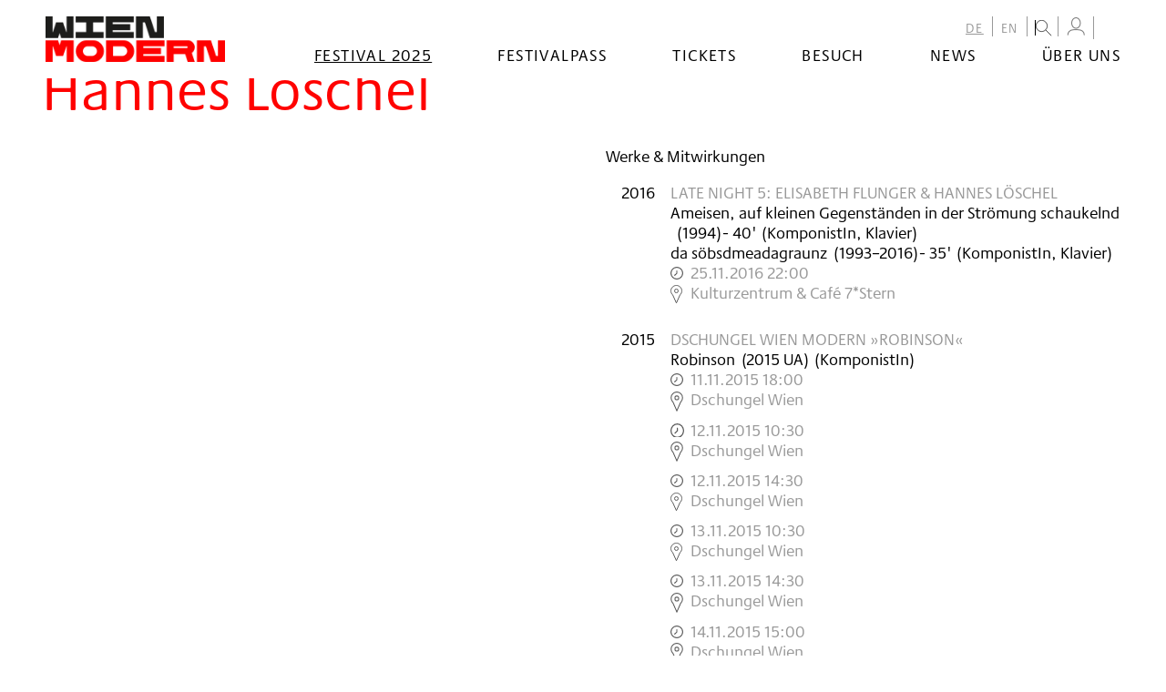

--- FILE ---
content_type: text/html; charset=UTF-8
request_url: https://www.wienmodern.at/2016-bio-hannes-loeschel-de-537
body_size: 23004
content:
<!DOCTYPE HTML>
<html lang="de">
<head>
<meta name="viewport" content="width=device-width, initial-scale=1.0, maximum-scale=2.0, user-scalable=1">
<meta name="robots" content="index, follow">
<meta http-equiv="Content-Language" content="de-at">
<meta http-equiv="Content-Type" content="text/html; charset=utf-8^">
<meta http-equiv="Content-Style-Type" content="text/css">
<meta http-equiv="expires" content="0">
<meta http-equiv="x-ua-compatible" content="IE=edge">
<meta name="current_year" content="2025" />


<meta itemprop="name" content="Hannes Löschel">
<meta property="og:title" content="Hannes Löschel">

<meta name="description" content="">
<meta property="og:description" content="">
<meta itemprop="description" content="">

<meta property="article:modified_time" content="2025-07-04 02:17:26">
<meta property="article:published_time" content="2025-07-04 02:17:26">
<meta property="og:type" content="website">
<meta property="og:url" content="https://www.wienmodern.at/2016-bio-hannes-loeschel-de-537?nocache=1">


	<meta name="twitter:card" content="summary">
	
<link rel="shortcut icon" href="/favicon.ico"/>

<link rel="stylesheet" href="/css/main.css?v=3.1.8"/>
<link rel="stylesheet" href="/css/admin.css?v=1"/>


<title>Hannes Löschel – wienmodern</title>


<link rel="canonical" href="https://www.wienmodern.at/2016-bio-hannes-loeschel-de-537">
<!-- Matomo -->
<script type="text/javascript">
  var _paq = window._paq || [];
  _paq.push(['disableCookies']);
  _paq.push(['trackPageView']);
  _paq.push(['enableLinkTracking']);
  (function() {
    var u="//matomo.marmara.at/";
    _paq.push(['setTrackerUrl', u+'matomo.php']);
    _paq.push(['setSiteId', '37']);
    var d=document, g=d.createElement('script'), s=d.getElementsByTagName('script')[0];
    g.type='text/javascript'; g.async=true; g.defer=true; g.src=u+'matomo.js'; s.parentNode.insertBefore(g,s);
  })();
</script>
<!-- End Matomo Code -->
</head>


<body class="de festival">
	
<a id="skip-to-content" href="#main" class="vh">zum Inhalt springen</a><a id="skip-to-navigation" href="#nav" data-offcanvas-trigger="nav" class="js-offcanvas-trigger"><span class="vh">zur Navigation</span><b></b><b></b><b></b></a>

	<div id="site" class="Site">
		<div class="Site-wrapper">
      <header id="header" class="Header">
        <div class="Header-wrapper">
          <div class="Logo"><a href="/de"><img src="/images/Logo.png" alt="www.wienmodern.at" title="www.wienmodern.at"/></a></div>

          <nav id="nav" role="navigation" aria-label="Main menu" class="Menu js-offcanvas">
            <div class="Menu-wrapper">
            	
	<ul id="nav-languages" class="Menu-list Menu-list-lvl-0">
		<li id="menuid10" class="Menu-list-item Menu-list-itemActive  menuitem10 de"><a href="/de">DE</a>
		</li>
		<li id="menuid11" class="Menu-list-item menuitem11 en"><a href="/en">EN</a>
		</li>
	<li class="Menu-list-item menu-search">
  <form id="_js_search" role="search" class="Form FormSearchTop" action="/start.php">
    <label id="search" for="suchstr" data-jscomp-toggle-block="selector='#_js_search_inputs'" class="jscomp-toggle-block"><img src="/images/Icon-search-16x16.png" alt="Suche" title="Suche" class="toggle"/></label>
    <div id="_js_search_inputs" class="FormSearchTop-inputs">
      <input type="hidden" name="list" value="yes" class="vh"/>
      <!-- <input type="hidden" name="headerid" value="1300" class="vh"/> -->
      <input type="hidden" name="lang" value="de" class="vh"/>
      <input type="hidden" name="layout" value="suche" class="vh"/>
      <input type="hidden" name="b" value="10" class="vh"/>
      <input id="suchstr" type="text" name="suchstr" value="" placeholder="..." class="FormSearchTop-input FormSearchTop-inputSearch"/>
      <input type="image" src="/images/Icon-search-16x16-bling.png" name="submit" alt="Go!" class="button FormSearchTop-input FormSearchTop-inputSubmit"/>
    </div>
  </form>
</li>


<li class="Menu-list-item userProfile" id="user-profile">
  <a href="https://ticket.wienmodern.at/de/login" class="user__btn" id="user-profile-link" aria-label="Mein Konto"><img src="/images/Icon-User.png" title="Mein Konto" id="user-icon"></a>
</li>


<!--
<li class="Menu-list-item">
				<a id="shoppingcart-link" href="https://ticket.wienmodern.at/de/login"><img src="/images/Icon-Shoppingcart.png" title="Mein Warenkorb" id="shoppingcart-icon" /></a>
			</li>
-->

<li class="Menu-list-item user" data-n="0">
	<button id="user-profile-button" class="user__btn" aria-label="Warenkorb" class="vh">
		<img src="/images/Icon-Shoppingcart.png" title="Ihr Warenkorb" class="vh" id="shoppingcart-icon" />
	</button>
	<div id="user-profile-content" class="user__box"></div>
</li></ul>
              
	<ul id="nav-sites" class="Menu-list Menu-list-lvl-1">
		<li id="menuid105" class="Menu-list-item Menu-list-itemActive  menuitem105 festival"><a href="/festival">Festival 2025</a>

		<ul id="menu_ul_2" class="Menu-list Menu-list-lvl-2">
			<li id="menuid106" class="Menu-list-item menuitem106 2025-kalender"><a href="/2025-kalender">Kalender</a>
			</li>
			<li id="menuid150" class="Menu-list-item menuitem150 the-great-learning-menue"><a href="/the-great-learning-menue">The Great Learning</a>
			</li>
			<li id="menuid109" class="Menu-list-item menuitem109 2025-spielstaetten"><a href="/2025-spielstaetten">Spielstätten</a>
			</li>
		</ul>
				</li>
		<li id="menuid148" class="Menu-list-item menuitem148 festivalpass-menue"><a href="/festivalpass-menue">Festivalpass</a>
		</li>
		<li id="menuid68" class="Menu-list-item menuitem68 2025-tickets"><a href="/2025-tickets">Tickets</a>

		<ul id="menu_ul_2" class="Menu-list Menu-list-lvl-2">
			<li id="menuid73" class="Menu-list-item menuitem73 2025-kartenverkauf"><a href="/2025-kartenverkauf">Kartenverkauf 2025</a>
			</li>
			<li id="menuid70" class="Menu-list-item menuitem70 2023-festivalpass-de"><a href="/2023-festivalpass-de">Festivalpass</a>
			</li>
			<li id="menuid72" class="Menu-list-item menuitem72 ermaessigungen"><a href="/ermaessigungen">Ermäßigungen</a>
			</li>
			<li id="menuid71" class="Menu-list-item menuitem71 mengenrabatt"><a href="/mengenrabatt">Mengenrabatt</a>
			</li>
		</ul>
				</li>
		<li id="menuid121" class="Menu-list-item menuitem121 besuch"><a href="/besuch">Besuch</a>

		<ul id="menu_ul_2" class="Menu-list Menu-list-lvl-2">
			<li id="menuid122" class="Menu-list-item menuitem122 barrierefreiheit"><a href="/barrierefreiheit">Barrierefreiheit</a>
			</li>
			<li id="menuid153" class="Menu-list-item menuitem153 hausordnung"><a href="/hausordnung">Hausordnung</a>
			</li>
			<li id="menuid151" class="Menu-list-item menuitem151 awareness_de"><a href="/awareness_de">Awareness</a>
			</li>
			<li id="menuid123" class="Menu-list-item menuitem123 festivalhotels"><a href="/festivalhotels">Festivalhotels</a>
			</li>
			<li id="menuid124" class="Menu-list-item menuitem124 tickets"><a href="/tickets">Tickets</a>
			</li>
		</ul>
				</li>
		<li id="menuid53" class="Menu-list-item menuitem53 news"><a href="/news">News</a>
		</li>
		<li id="menuid8" class="Menu-list-item menuitem8 ueber-uns"><a href="/ueber-uns">Über uns</a>

		<ul id="menu_ul_2" class="Menu-list Menu-list-lvl-2">
			<li id="menuid21" class="Menu-list-item menuitem21 ueber-das-festival"><a href="/ueber-das-festival">Über das Festival</a>
			</li>
			<li id="menuid19" class="Menu-list-item menuitem19 team"><a href="/team">Team</a>
			</li>
			<li id="menuid29" class="Menu-list-item menuitem29 partner"><a href="/partner">Partner:innen</a>
			</li>
			<li id="menuid44" class="Menu-list-item menuitem44 kontakt"><a href="/kontakt">Kontakt</a>
			</li>
			<li id="menuid61" class="Menu-list-item menuitem61 newsletter"><a href="/newsletter">Newsletter</a>
			</li>
			<li id="menuid97" class="Menu-list-item menuitem97 archiv"><a href="/archiv">Archiv</a>
			</li>
		</ul>
				</li>
	</ul>
            </div>
          </nav>
        </div>
      </header>

			<main id="main" class="Main">
        <div class="Main-wrapper">
			    
            <article class="Article ArticleFullscreen">
              <div class="Filter-wrapper">
                <section class="Filter FilterBio">
                  <form class="Form FormExt Filter-form">
                    <fieldset>
                      <legend>Filter</legend>
                      <div class="Form-fieldset">
												<div class="Form-field Form-fieldSpacer"></div>

                        <div class="Filter-Slider-wrapper">
                          <div id="_js_Filter-Slider" class="Filter-Slider"></div>
                        </div>

                        <div class="Form-submits vh">
                          <input type="submit" value="Auswahl filtern" class="Input InputSubmit _js_addclass_vh"/>
                          <input type="reset" value="Filter zurücksetzen" class="Input InputReset _js_addclass_vh"/>
                        </div>
                      </div>
                    </fieldset>
                  </form>
                </section>
              </div>
            </article>
<article class="Article  ArticleBio"><header class="Article-hd">
      <h1 class="hd">Hannes Löschel</h1>
    </header><div class="Article-body-wrapper"><section class="Article-bodies"></section>  <section class="Article-body Article-body-5 Bio-productions">
    <h3 class="hd Bio-productions-hd">Werke &amp; Mitwirkungen</h3>
		<dl id="_js_Bio_productions" class="Bio-productions-peryear">

<dt data-year="2016" class="js_year2016 Bio-productions-list-year ">2016</dt>

		<dd data-year="2016" class="js_year2016 Bio-productions-list ">
		<ul class="Bio-productions-list-Production">
        
        <li class="Production"><h4 class="Production-title"><a href="/production.php?id=726&amp;lang=de">Late Night 5: Elisabeth Flunger &  Hannes Löschel</a></h4><p class="Production-details"><span class="Production-details-pw_Werktitel">Ameisen, auf kleinen Gegenständen in der Strömung schaukelnd</span><span class="_c_space"></span><span>(</span><span class="Production-details-pw_Enstehung">1994</span><span>)</span><span class="Production-details-duration">- 40&#39;</span><span class="Production-details-addroles">&#32;(KomponistIn, Klavier)</span><span class="Production-details-pw_Werktitel">da söbsdmeadagraunz</span><span class="_c_space"></span><span>(</span><span class="Production-details-pw_Enstehung">1993–2016</span><span>)</span><span class="Production-details-duration">- 35&#39;</span><span class="Production-details-addroles">&#32;(KomponistIn, Klavier)</span><span class="_c_break"><br></span><span class="Productions-datetime"><b class="Icon IconClock font"></b>25.11.2016 22:00</span><span class="_c_comma">,&#32;</span><span class="Productions-venue"><b class="Icon IconMap IconSmall font"></b>Kulturzentrum & Café 7*Stern</span></p></li>
		    		</ul>
		</dd>
		
<dt data-year="2015" class="js_year2015 Bio-productions-list-year ">2015</dt>

		<dd data-year="2015" class="js_year2015 Bio-productions-list ">
		<ul class="Bio-productions-list-Production">
        
        <li class="Production"><h4 class="Production-title"><a href="/production.php?id=671&amp;lang=de">DSCHUNGEL WIEN MODERN »Robinson«</a></h4><p class="Production-details"><span class="Production-details-pw_Werktitel">Robinson</span><span class="_c_space"></span><span>(</span><span class="Production-details-pw_Enstehung">2015</span><span class="Production-details-pw_Urauffuehrung">&#32;UA</span><span>)</span><span class="Production-details-addroles">&#32;(KomponistIn)</span><span class="_c_break"><br></span><span class="Productions-datetime"><b class="Icon IconClock font"></b>11.11.2015 18:00</span><span class="_c_comma">,&#32;</span><span class="Productions-venue"><b class="Icon IconMap IconSmall font"></b>Dschungel Wien</span><span class="_c_break"><br></span><span class="Productions-datetime"><b class="Icon IconClock font"></b>12.11.2015 10:30</span><span class="_c_comma">,&#32;</span><span class="Productions-venue"><b class="Icon IconMap IconSmall font"></b>Dschungel Wien</span><span class="_c_break"><br></span><span class="Productions-datetime"><b class="Icon IconClock font"></b>12.11.2015 14:30</span><span class="_c_comma">,&#32;</span><span class="Productions-venue"><b class="Icon IconMap IconSmall font"></b>Dschungel Wien</span><span class="_c_break"><br></span><span class="Productions-datetime"><b class="Icon IconClock font"></b>13.11.2015 10:30</span><span class="_c_comma">,&#32;</span><span class="Productions-venue"><b class="Icon IconMap IconSmall font"></b>Dschungel Wien</span><span class="_c_break"><br></span><span class="Productions-datetime"><b class="Icon IconClock font"></b>13.11.2015 14:30</span><span class="_c_comma">,&#32;</span><span class="Productions-venue"><b class="Icon IconMap IconSmall font"></b>Dschungel Wien</span><span class="_c_break"><br></span><span class="Productions-datetime"><b class="Icon IconClock font"></b>14.11.2015 15:00</span><span class="_c_comma">,&#32;</span><span class="Productions-venue"><b class="Icon IconMap IconSmall font"></b>Dschungel Wien</span><span class="_c_break"><br></span><span class="Productions-datetime"><b class="Icon IconClock font"></b>14.11.2015 19:00</span><span class="_c_comma">,&#32;</span><span class="Productions-venue"><b class="Icon IconMap IconSmall font"></b>Dschungel Wien</span><span class="_c_break"><br></span><span class="Productions-datetime"><b class="Icon IconClock font"></b>15.11.2015 11:00</span><span class="_c_comma">,&#32;</span><span class="Productions-venue"><b class="Icon IconMap IconSmall font"></b>Dschungel Wien</span><span class="_c_break"><br></span><span class="Productions-datetime"><b class="Icon IconClock font"></b>15.11.2015 17:00</span><span class="_c_comma">,&#32;</span><span class="Productions-venue"><b class="Icon IconMap IconSmall font"></b>Dschungel Wien</span></p></li>
		    		</ul>
		</dd>
		
<dt data-year="2013" class="js_year2013 Bio-productions-list-year ">2013</dt>

		<dd data-year="2013" class="js_year2013 Bio-productions-list ">
		<ul class="Bio-productions-list-Production">
        
        <li class="Production"><h4 class="Production-title"><a href="/production.php?id=208&amp;lang=de">RSO WIEN MODERN TANZT. Tanzmusik für Fortgeschrittene</a></h4><p class="Production-details"><span class="Production-details-pw_Werktitel">Moderne Zeiten à Charlie Chaplin</span><span class="_c_space"></span><span>(</span><span class="Production-details-pw_Enstehung">2013</span><span class="Production-details-pw_Urauffuehrung">&#32;UA</span><span>)</span><span class="Production-details-addroles">&#32;(KomponistIn)</span><span class="_c_break"><br></span><span class="Productions-datetime"><b class="Icon IconClock font"></b>07.11.2013 20:30</span><span class="_c_comma">,&#32;</span><span class="Productions-venue"><b class="Icon IconMap IconSmall font"></b>Wiener Konzerthaus, Großer Saal</span></p></li>
		    		</ul>
		</dd>
		
<dt data-year="2005" class="js_year2005 Bio-productions-list-year ">2005</dt>

		<dd data-year="2005" class="js_year2005 Bio-productions-list ">
		<ul class="Bio-productions-list-Production">
        
        <li class="Production"><h4 class="Production-title"><a href="/production.php?id=84&amp;lang=de">collective identities V | nuova conconanza&nbsp;/ collective identities V | nuova consonanza</a></h4><p class="Production-details"></p></li>
		    		</ul>
		</dd>
		
<dt data-year="2002" class="js_year2002 Bio-productions-list-year ">2002</dt>

		<dd data-year="2002" class="js_year2002 Bio-productions-list ">
		<ul class="Bio-productions-list-Production">
        
        <li class="Production"><h4 class="Production-title"><a href="/production.php?id=345&amp;lang=de">Ensemble »Velvet Lounge« / Löschel / Deutsch</a></h4><p class="Production-details"><span class="Production-details-pw_Werktitel">Film ist. Musik – dialogue &amp; variations</span><span class="_c_space"></span><span class="Production-details-duration">- 30&#39;</span><span class="Production-details-addroles">&#32;(KomponistIn)</span><span class="_c_break"><br></span><span class="Productions-datetime"><b class="Icon IconClock font"></b>14.11.2002 20:00</span><span class="_c_comma">,&#32;</span><span class="Productions-venue"><b class="Icon IconMap IconSmall font"></b>Wiener Konzerthaus, Neuer Saal</span></p></li>
		    		</ul>
		</dd>
		
</dl>
		</section>
		</div></article>

          <article class="Article ArticleToplink">
            <section class="Article-body">
              <a class="Link-toTop" href="javascript:void('0')" onclick="window.scrollTo({top: 0,left:0, behavior: 'smooth'})">nach oben</a>
            </section>
          </article>
        </div>
			</main>


      <footer id="footer" class="Footer">
        <div class="Footer-wrapper">
          <address class="Footer-hd">
            <h1 class="hd h1-ext"><span class="_c_white">Wien</span><br/><span class="_c_red">Modern</span></h1>
          </address>
          <div class="Footer-sections">
            <section class="Footer-section Footer-section-shortcuts">
              <p></p>

<ul>
	<li><strong>Festival + Programm</strong></li>
	<li><a href="/2025-kalender">Wien Modern 38</a></li>
	<li><a href="/festival-2024-archiv">Wien Modern 37</a></li>
	<li><a href="festival-2023-archiv">Wien Modern 36</a></li>
	<li><a href="festival-2022-archiv">Wien Modern 35</a></li>
	<li><a href="/festival-2021">Wien Modern 34</a></li>
	<li><a href="festival-und-programm-2020">Wien Modern 33</a></li>
	<li><a href="/archiv">Archiv</a></li>
</ul>            </section>
            <section class="Footer-section Footer-section-press">
              <p></p>

<ul>
	<li><strong>Karten + Service 2025</strong></li>
	<li><a href="/2025-kartenverkauf">Kartenverkauf</a></li>
	<li><a href="/2023-festivalpass-de">Festivalpass</a></li>
	<li><a href="/2021-ermaessigungen-de">Ermäßigungen</a></li>
	<li><a href="/2022-mengenrabatt-de">Mengenrabatt</a></li>
	<li><a href="/festivalhotels">Festivalhotels</a></li>
	<br />
	<li><a href="/barrierefreiheit">Barrierefreiheit</a></li>
	<li><a href="/hausordnung">Hausordnung</a></li>
	<li><a href="/awareness">Awareness</a></li>
</ul>            </section>
            <section class="Footer-section Footer-section-social">
              <p></p>

<ul>
	<li><strong>Über uns</strong></li>
	<li><a href="/ueber-das-festival">Über das Festival<strong>&nbsp;</strong></a></li>
	<li><a href="/team">Team</a></li>
	<li><a href="/partner">Partner:innen</a></li>
	<li><a href="/kontakt">Kontakt</a></li>
	<li><a href="/newsletter">Newsletter &amp; Zusendungen</a></li>
	<li><a href="/archiv">Archiv</a></li>
	<li><a href="/jobs">Stellenausschreibungen</a></li>
</ul>

<ul>
	<li><a href="/presse">Presse</a></li>
	<li><a href="/impressum">Impressum und Rechtshinweise</a></li>
</ul>            </section>
            <section class="Footer-section Footer-section-social">
              <h4 class="hd vh"><abbr title="Wien Modern at Social Media">Social</abbr></h4>
              <div class="Menu">
                <ul class="Menu-list">
                  <li class="Menu-list-item Menu-list-itemF"><a href="https://www.facebook.com/wienmodern" target="_blank"><b>Facebook</b></a></li>
                  <li class="Menu-list-item Menu-list-itemI"><a href="https://www.instagram.com/wienmodern" target="_blank"><b>Instagram</b></a></li>
                  <li class="Menu-list-item Menu-list-itemSc"><a href="https://soundcloud.com/wienmodern1" target="_blank"><b>Soundcloud</b></a></li>
                  <li class="Menu-list-item Menu-list-itemY"><a href="https://www.youtube.com/channel/UCNxODt0mP3_9eVx8DR50MEQ" target="_blank"><b>Youtube</b></a></li>
                  <li class="Menu-list-item Menu-list-itemHashtag">#wienmodernfestival</li>
                </ul>
              </div>
                          </section>
            <section class="Footer-section Footer-section-sponsors">
              <h4 class="hd">Partner</h4>
              <dl class="SectionSponsors-list">
                <dt>Subventionsgeber</dt>
                <dd class="SectionSponsors-list-item">
                  <ul>
                    <li><img src="/images/Logo_stadt-wien-kultur.png" alt="Stadt Wien Kultur"/></li>
                    <li><img src="/images/Logo_BMKOES.png" alt="Bundesministerium für Kunst, Kultur, öffentlichen Dienst und Sport"/></li>
                  </ul>
                </dd>
                <dt>Festivalsponsor</dt>
                <dd class="SectionSponsors-list-item">
                  <ul>
                    <li><img src="/images/Logo_kapsch.png" alt="Kapsch"/></li>
                    <li><img src="/images/Logo-erste-bank-2023.png" alt="Erste Bank"/></li>
										<!-- li><img src="/images/Logo_vs.png" alt="10 Jahre Vermehrt Schönes – das Erste Bank Sponsoringprogramm"/></li -->
                    <li><img src="/images/Logo_Gutmann-PrivateBankers-Vektor-schwarz.png" alt="Gutmann Private Bankers"/></li>
                  </ul>
                </dd>
                <dt>Mit freundlicher Unterstützung von</dt>
                <dd class="SectionSponsors-list-item XXX-SectionSponsors-list-itemMin">
                  <ul>
                    <!-- li><img src="/images/Logo_art-mentor-foundation-lucerne.png" alt="Art Mentor Foundation Lucerne"/></li !-->
										<li><img src="/images/Logo_ernst-vom-siemens-musikstiftung.png" alt="Ernst von Siemens Musikstiftung"/></li>
                    <!-- li><img src="/images/Logo_ph.png" alt="Pro Helvetia, Schweizer Kulturstiftung"/></li -->
                    <li><img src="/images/Logo_ske.png" alt="SKE - Soziale und kulturelle Einrichtungen der Austromechana"/></li>
                    <li><img src="/images/Logo_akm.png" alt="AKM Autoren, Komponisten und Musikverleger"/></li>
										<li><img src="/images/Logo_lsg.png" alt="LSG Wahrnehmung von Leistungsschutzrechten Ges.m.b.H."/></li>

										<!-- li><img src="/images/Logo_Instituto-Italiano-Di-Cultura-Vienna.png" alt="Instituto Italiano Di Cultura Vienna"/></li -->
										<!-- li><img src="/images/Logo_Polnisches-Institut-Wien.png" alt="Polnisches Institut Wien"/></li -->
										<!-- li><img src="/images/Logo_Schweiz.png" alt="Schweiz"/></li -->
										<!-- li><img src="/images/Logo_US-Embassy-Vienna.png" alt="US Embassy Vienna"/></li -->
                  </ul>
                </dd>
              </dl>
            </section>
          </div>
        </div>
      </footer>

    </div>
	</div>

  <script src="/js/site.js?v=2.0"></script>
	<script src="/js/cookie.js"></script>
	<script src="/js/custom.js?v=2.0"></script>
	<script defer src="/js/tixly.js?v=2.3"></script> 
  
</body>
</html>
